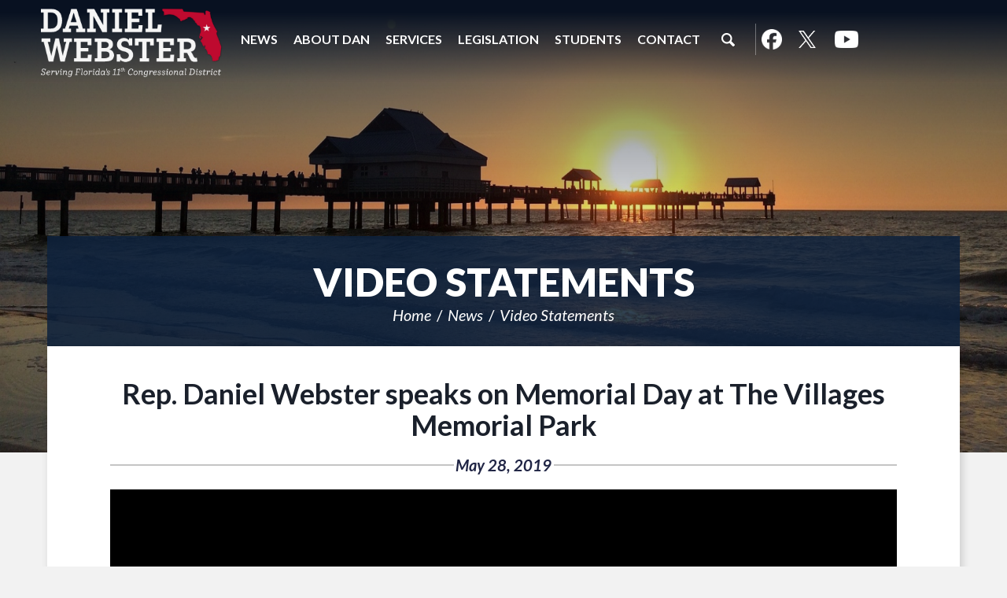

--- FILE ---
content_type: text/html;charset=UTF-8
request_url: https://webster.house.gov/2019/5/rep-daniel-webster-speaks-on-memorial-day-at-the-villages-memorial-park
body_size: 5277
content:
<!DOCTYPE html>
<html lang="en">
<head>
	
	<meta charset="utf-8">
    
    

    <link rel="alternate" type="application/rss+xml"
          title="RSS Feed"
          href="https://webster.house.gov/?a=rss.feed" />
	<title>Rep. Daniel Webster speaks on Memorial Day at The Villages Memorial Park - Video Statements - United States Congressman Daniel Webster</title>

	<link rel="shortcut icon" href="/vendor/_accounts/danielwebster/_skins/102522/images/favicon.ico"> 
	<meta content="width=device-width, initial-scale=1.0" name="viewport" /><meta content="2019-05-28 00:00:00.0" name="date" /><meta property="og:site_name" content="United States Congressman Daniel Webster" /><meta property="og:type" content="article" /><meta property="og:title" content="Rep. Daniel Webster speaks on Memorial Day at The Villages Memorial Park" /><meta property="og:url" content="https://webster.house.gov/2019/5/rep-daniel-webster-speaks-on-memorial-day-at-the-villages-memorial-park" /><meta property="article:section" content="Video Statements" /><meta property="article:published_time" content="2019-05-28T04:00:00Z" /><meta property="twitter:title" content="Rep. Daniel Webster speaks on Memorial Day at The Villages Memorial Park" /><meta itemprop="name" content="Rep. Daniel Webster speaks on Memorial Day at The Villages Memorial Park" /><meta itemprop="url" content="https://webster.house.gov/2019/5/rep-daniel-webster-speaks-on-memorial-day-at-the-villages-memorial-park" /><link rel="canonical" href="https://webster.house.gov/2019/5/rep-daniel-webster-speaks-on-memorial-day-at-the-villages-memorial-park" />

	<script src="/vendor/_accounts/danielwebster/_skins/102522/js/jquery.min.js" ></script><script src="/vendor/_accounts/danielwebster/_skins/102522/js/jquery-migrate.min.js" ></script><script src="/_resources/jscripts/jquery.form.20140218.min.js" ></script><script src="/_resources/jscripts/jquery.printelement.min.js" ></script><script src="https://webster.house.gov/vendor/_accounts/danielwebster/_skins/102522/lib/bootstrap/dist/js/bootstrap.min.js" ></script><script src="https://webster.house.gov/vendor/_accounts/danielwebster/_skins/102522/js/jquery.magnific-popup.min.js" ></script><script src="https://webster.house.gov/vendor/_accounts/danielwebster/_skins/102522/js/owl-carousel/owl.carousel.js" ></script><script src="https://webster.house.gov/vendor/_accounts/danielwebster/_skins/102522/js/plyr/plyr.js" ></script><script src="/_resources/jscripts/mediaelement/mediaelement-and-player.min.js?2.31.1" ></script><script src="https://www.googletagmanager.com/gtag/js?id=UA-113377375-1" ></script><script type="text/javascript">window.dataLayer = window.dataLayer || [];
function gtag(){dataLayer.push(arguments);}
gtag('js', new Date());


gtag('config', 'UA-113377375-1');


gtag('config', 'G-H4LZCN8R07');
</script><script src="https://webster.house.gov/vendor/_accounts/danielwebster/_skins/102522/js/copy.js" ></script>
	<link rel="stylesheet" type="text/css" href="https://fonts.googleapis.com/css?family=Lato:300,300italic,400,400italic,700,700italic,900,900italic"  /><link rel="stylesheet" type="text/css" href="https://fonts.googleapis.com/css?family=Roboto:400,400italic,300,300italic,500,500italic,700,700italic,900,900italic"  /><link rel="stylesheet" type="text/css" href="https://fonts.googleapis.com/css?family=Roboto+Condensed:300,300i,400,400i,700,700i|Roboto:300,300i,400,400i,500,500i,700,700i,900,900i"  /><link rel="stylesheet" type="text/css" href="https://fonts.googleapis.com/css?family=Oswald:400,700"  /><link rel="stylesheet" type="text/css" href="https://use.fontawesome.com/releases/v5.6.3/css/all.css"  /><link rel="stylesheet" type="text/css" href="https://webster.house.gov/vendor/_accounts/danielwebster/_skins/102522/js/owl-carousel/owl.carousel.css"  /><link rel="stylesheet" type="text/css" href="https://webster.house.gov/vendor/_accounts/danielwebster/_skins/102522/js/owl-carousel/owl.theme.css"  /><link rel="stylesheet" type="text/css" href="https://webster.house.gov/vendor/_accounts/danielwebster/_skins/102522/js/plyr/plyr.css"  /><link rel="stylesheet" type="text/css" href="https://webster.house.gov/vendor/_accounts/danielwebster/_skins/102522/lib/bootstrap/dist/css/bootstrap.min.css"  /><link rel="stylesheet" type="text/css" href="https://webster.house.gov/vendor/_accounts/danielwebster/_skins/102522/css/magnific-popup.css"  /><link rel="stylesheet" type="text/css" href="https://webster.house.gov/vendor/_accounts/danielwebster/_skins/102522/js//aos/aos.css"  /><link rel="stylesheet" type="text/css" href="/_resources/stylesheets/factory.css?cb=4"  /><link rel="stylesheet" type="text/css" href="https://webster.house.gov/vendor/_accounts/danielwebster/_skins/102522/css/template.css?cb=4"  /><link rel="stylesheet" type="text/css" href="https://webster.house.gov/vendor/_accounts/danielwebster/_skins/102522/css/template.header.css?cb=4"  /><link rel="stylesheet" type="text/css" href="https://webster.house.gov/vendor/_accounts/danielwebster/_skins/102522/css/apps.css?cb=4"  /><link rel="stylesheet" type="text/css" href="/_resources/jscripts/mediaelement/mediaelementplayer.min.css?2.31.1"  />

	<!--[if IE]>
	<link rel="stylesheet" type="text/css" href="https://webster.house.gov/vendor/_accounts/danielwebster/_skins/102522/css/ie.css" />
	<![endif]-->

	<!--[if lte IE 8]>
	<link rel="stylesheet" type="text/css" href="https://webster.house.gov/vendor/_accounts/danielwebster/_skins/102522/css/ie-eight.css" />
	<![endif]-->

	<link rel="alternate" type="application/rss+xml" href="/?a=RSS.Feed" title="Latest Posts" />

	<meta name="twitter:card" content="summary_large_image">
	<meta name="twitter:site" content="webster.house.gov">
	<meta property="og:site_name" content="Congressman Daniel Webster"/>
	<meta name="twitter:creator" content="@RepWebster">
	<meta name="twitter:title" content="Rep. Daniel Webster speaks on Memorial Day at The Villages Memorial Park">
	<meta property="og:title" content="Rep. Daniel Webster speaks on Memorial Day at The Villages Memorial Park">
	
		<meta name="twitter:description" content="Congressman Daniel Webster">
		<meta property="og:description" content="Congressman Daniel Webster"/>
	
	
		<meta property="og:image" content="https://webster.house.gov/vendor/_accounts/danielwebster/_skins/102522/images/social_card.jpg"/>
		<meta name="twitter:image" content="https://webster.house.gov/vendor/_accounts/danielwebster/_skins/102522/images/social_card.jpg">
	

	
	
	<script src="https://apps.elfsight.com/p/platform.js" defer></script>
	
</head>





<body class="account-danielwebster page_videos-statements is-subpage lay-root">

	<!-- Google Tag Manager (noscript) -->
	<noscript><iframe src="https://www.googletagmanager.com/ns.html?id=GTM-TZFWDMS"
	height="0" width="0" style="display:none;visibility:hidden"></iframe></noscript>
	<!-- End Google Tag Manager (noscript) -->

	<div hidden><?xml version="1.0" encoding="UTF-8"?><!DOCTYPE svg PUBLIC "-//W3C//DTD SVG 1.1//EN" "http://www.w3.org/Graphics/SVG/1.1/DTD/svg11.dtd"><svg xmlns="http://www.w3.org/2000/svg"><symbol id="plyr-captions-off" viewBox="0 0 18 18"><path d="M1 1c-.6 0-1 .4-1 1v11c0 .6.4 1 1 1h4.6l2.7 2.7c.2.2.4.3.7.3.3 0 .5-.1.7-.3l2.7-2.7H17c.6 0 1-.4 1-1V2c0-.6-.4-1-1-1H1zm4.52 10.15c1.99 0 3.01-1.32 3.28-2.41l-1.29-.39c-.19.66-.78 1.45-1.99 1.45-1.14 0-2.2-.83-2.2-2.34 0-1.61 1.12-2.37 2.18-2.37 1.23 0 1.78.75 1.95 1.43l1.3-.41C8.47 4.96 7.46 3.76 5.5 3.76c-1.9 0-3.61 1.44-3.61 3.7 0 2.26 1.65 3.69 3.63 3.69zm7.57 0c1.99 0 3.01-1.32 3.28-2.41l-1.29-.39c-.19.66-.78 1.45-1.99 1.45-1.14 0-2.2-.83-2.2-2.34 0-1.61 1.12-2.37 2.18-2.37 1.23 0 1.78.75 1.95 1.43l1.3-.41c-.28-1.15-1.29-2.35-3.25-2.35-1.9 0-3.61 1.44-3.61 3.7 0 2.26 1.65 3.69 3.63 3.69z" fill-rule="evenodd" fill-opacity=".5"/></symbol><symbol id="plyr-captions-on" viewBox="0 0 18 18"><path d="M1 1c-.6 0-1 .4-1 1v11c0 .6.4 1 1 1h4.6l2.7 2.7c.2.2.4.3.7.3.3 0 .5-.1.7-.3l2.7-2.7H17c.6 0 1-.4 1-1V2c0-.6-.4-1-1-1H1zm4.52 10.15c1.99 0 3.01-1.32 3.28-2.41l-1.29-.39c-.19.66-.78 1.45-1.99 1.45-1.14 0-2.2-.83-2.2-2.34 0-1.61 1.12-2.37 2.18-2.37 1.23 0 1.78.75 1.95 1.43l1.3-.41C8.47 4.96 7.46 3.76 5.5 3.76c-1.9 0-3.61 1.44-3.61 3.7 0 2.26 1.65 3.69 3.63 3.69zm7.57 0c1.99 0 3.01-1.32 3.28-2.41l-1.29-.39c-.19.66-.78 1.45-1.99 1.45-1.14 0-2.2-.83-2.2-2.34 0-1.61 1.12-2.37 2.18-2.37 1.23 0 1.78.75 1.95 1.43l1.3-.41c-.28-1.15-1.29-2.35-3.25-2.35-1.9 0-3.61 1.44-3.61 3.7 0 2.26 1.65 3.69 3.63 3.69z" fill-rule="evenodd"/></symbol><symbol id="plyr-enter-fullscreen" viewBox="0 0 18 18"><path d="M10 3h3.6l-4 4L11 8.4l4-4V8h2V1h-7zM7 9.6l-4 4V10H1v7h7v-2H4.4l4-4z"/></symbol><symbol id="plyr-exit-fullscreen" viewBox="0 0 18 18"><path d="M1 12h3.6l-4 4L2 17.4l4-4V17h2v-7H1zM16 .6l-4 4V1h-2v7h7V6h-3.6l4-4z"/></symbol><symbol id="plyr-fast-forward" viewBox="0 0 18 18"><path d="M7.875 7.171L0 1v16l7.875-6.171V17L18 9 7.875 1z"/></symbol><symbol id="plyr-muted" viewBox="0 0 18 18"><path d="M12.4 12.5l2.1-2.1 2.1 2.1 1.4-1.4L15.9 9 18 6.9l-1.4-1.4-2.1 2.1-2.1-2.1L11 6.9 13.1 9 11 11.1zM3.786 6.008H.714C.286 6.008 0 6.31 0 6.76v4.512c0 .452.286.752.714.752h3.072l4.071 3.858c.5.3 1.143 0 1.143-.602V2.752c0-.601-.643-.977-1.143-.601L3.786 6.008z"/></symbol><symbol id="plyr-pause" viewBox="0 0 18 18"><path d="M6 1H3c-.6 0-1 .4-1 1v14c0 .6.4 1 1 1h3c.6 0 1-.4 1-1V2c0-.6-.4-1-1-1zM12 1c-.6 0-1 .4-1 1v14c0 .6.4 1 1 1h3c.6 0 1-.4 1-1V2c0-.6-.4-1-1-1h-3z"/></symbol><symbol id="plyr-play" viewBox="0 0 18 18"><path d="M15.562 8.1L3.87.225C3.052-.337 2 .225 2 1.125v15.75c0 .9 1.052 1.462 1.87.9L15.563 9.9c.584-.45.584-1.35 0-1.8z"/></symbol><symbol id="plyr-restart" viewBox="0 0 18 18"><path d="M9.7 1.2l.7 6.4 2.1-2.1c1.9 1.9 1.9 5.1 0 7-.9 1-2.2 1.5-3.5 1.5-1.3 0-2.6-.5-3.5-1.5-1.9-1.9-1.9-5.1 0-7 .6-.6 1.4-1.1 2.3-1.3l-.6-1.9C6 2.6 4.9 3.2 4 4.1 1.3 6.8 1.3 11.2 4 14c1.3 1.3 3.1 2 4.9 2 1.9 0 3.6-.7 4.9-2 2.7-2.7 2.7-7.1 0-9.9L16 1.9l-6.3-.7z"/></symbol><symbol id="plyr-rewind" viewBox="0 0 18 18"><path d="M10.125 1L0 9l10.125 8v-6.171L18 17V1l-7.875 6.171z"/></symbol><symbol id="plyr-volume" viewBox="0 0 18 18"><path d="M15.6 3.3c-.4-.4-1-.4-1.4 0-.4.4-.4 1 0 1.4C15.4 5.9 16 7.4 16 9c0 1.6-.6 3.1-1.8 4.3-.4.4-.4 1 0 1.4.2.2.5.3.7.3.3 0 .5-.1.7-.3C17.1 13.2 18 11.2 18 9s-.9-4.2-2.4-5.7z"/><path d="M11.282 5.282a.909.909 0 0 0 0 1.316c.735.735.995 1.458.995 2.402 0 .936-.425 1.917-.995 2.487a.909.909 0 0 0 0 1.316c.145.145.636.262 1.018.156a.725.725 0 0 0 .298-.156C13.773 11.733 14.13 10.16 14.13 9c0-.17-.002-.34-.011-.51-.053-.992-.319-2.005-1.522-3.208a.909.909 0 0 0-1.316 0zM3.786 6.008H.714C.286 6.008 0 6.31 0 6.76v4.512c0 .452.286.752.714.752h3.072l4.071 3.858c.5.3 1.143 0 1.143-.602V2.752c0-.601-.643-.977-1.143-.601L3.786 6.008z"/></symbol></svg></div>
	<a class="skip-to sr-only" href="#main-content">Skip Navigation</a>
	<header class="hidden-print">
		
		<div class="header-inner">
			
	
	
	
	
	
	
	
	
	
	
	



<div class="header-section-title">
	<div class="site-title"><a href="/">United States Congressman Daniel Webster</a></div>
</div><!-- /.header-section-title -->

<nav class="header-section-nav nav-section main-nav-section">
	
	<div class="toggle-wrap main-toggle-wrap">
		<a class="items-toggle main-items-toggle">
			<span class="items-toggle-item icon-label">Menu</span>
			<span class="items-toggle-item icon-bar-wrap">
				<span class="icon-bar"></span>
				<span class="icon-bar"></span>
				<span class="icon-bar"></span>
			</span>
		</a>
	</div><!-- ./main-toggle-wrap -->
	
	<div class="items-wrap main-items-wrap clearfix">
		<ul class="items main-items">
			
		
			
	
	
	
	
	
	
	
	
	
	
	
		
			<li class="nav_news active dropdown">
				<a href="/news" class="dropdown-toggle" data-toggle="dropdown" role="button" aria-expanded="false"><span aria-label="News" class="expand" data-target="nav_news" role="button" aria-expanded="false"></span>News</a>
				<ul class="dropdown-menu" role="menu">
					
						<li class="odd first">
							<a aria-label="Press Releases" role="menuitem" href="/press-releases"></span>Press Releases</a>
						</li>
					
						<li class="even last">
							<a aria-label="Video Statements" role="menuitem" href="/videos-statements"></span>Video Statements</a>
						</li>
					
				</ul>
			</li>
		
		
			
	
	
	
	
	
	
	
	
	
	
	
		
			<li class="nav_about-dan dropdown">
				<a href="/about-dan" class="dropdown-toggle" data-toggle="dropdown" role="button" aria-expanded="false"><span aria-label="About Dan" class="expand" data-target="nav_about-dan" role="button" aria-expanded="false"></span>About Dan</a>
				<ul class="dropdown-menu" role="menu">
					
						<li class="odd first">
							<a aria-label="Biography" role="menuitem" href="/biography"></span>Biography</a>
						</li>
					
						<li class="even last">
							<a aria-label="Committee Assignments" role="menuitem" href="/committee-assignments"></span>Committee Assignments</a>
						</li>
					
				</ul>
			</li>
		
		
			
	
	
	
	
	
	
	
	
	
	
	
		
			<li class="nav_constituent-services dropdown">
				<a href="/constituent-services" class="dropdown-toggle" data-toggle="dropdown" role="button" aria-expanded="false"><span aria-label="Services" class="expand" data-target="nav_constituent-services" role="button" aria-expanded="false"></span>Services</a>
				<ul class="dropdown-menu" role="menu">
					
						<li class="odd first">
							<a aria-label="Constituent Services" role="menuitem" href="/more-services"></span>Constituent Services</a>
						</li>
					
						<li class="even">
							<a aria-label="Capitol and White House Tour Requests" role="menuitem" href="/visiting-dc"></span>Capitol and White House Tour Requests</a>
						</li>
					
						<li class="odd">
							<a aria-label="Request a Flag" role="menuitem" href="/flag-requests"></span>Request a Flag</a>
						</li>
					
						<li class="even">
							<a aria-label="Help with a Federal Agency" role="menuitem" href="/casework"></span>Help with a Federal Agency</a>
						</li>
					
						<li class="odd">
							<a aria-label="Veteran Services" role="menuitem" href="/veterans"></span>Veteran Services</a>
						</li>
					
						<li class="even">
							<a aria-label="Passport Assistance" role="menuitem" href="/passport-assistance"></span>Passport Assistance</a>
						</li>
					
						<li class="odd">
							<a aria-label="Disaster Preparedness" role="menuitem" href="/disaster-preparedness"></span>Disaster Preparedness</a>
						</li>
					
						<li class="even">
							<a aria-label="Small Business Resources" role="menuitem" href="/small-business-resources"></span>Small Business Resources</a>
						</li>
					
						<li class="odd">
							<a aria-label="Social Security Scam Alert" role="menuitem" href="/socialsecurity-scam"></span>Social Security Scam Alert</a>
						</li>
					
						<li class="even">
							<a aria-label="Consumer Resources" role="menuitem" href="/consumer-resources"></span>Consumer Resources</a>
						</li>
					
						<li class="odd last">
							<a aria-label="Presidential Greetings" role="menuitem" href="/presidential-greetings"></span>Presidential Greetings</a>
						</li>
					
				</ul>
			</li>
		
		
			
	
	
	
	
	
	
	
	
	
	
	
		
			<li class="nav_legislative-initiatives dropdown">
				<a href="/legislative-initiatives" class="dropdown-toggle" data-toggle="dropdown" role="button" aria-expanded="false"><span aria-label="Legislation" class="expand" data-target="nav_legislative-initiatives" role="button" aria-expanded="false"></span>Legislation</a>
				<ul class="dropdown-menu" role="menu">
					
						<li class="odd first">
							<a aria-label="One Big Beautiful Bill" role="menuitem" href="/obbb"></span>One Big Beautiful Bill</a>
						</li>
					
						<li class="even">
							<a aria-label="Border Security" role="menuitem" href="/border-security"></span>Border Security</a>
						</li>
					
						<li class="odd">
							<a aria-label="Sponsored Legislation" role="menuitem" href="/sponsored-legislation"></span>Sponsored Legislation</a>
						</li>
					
						<li class="even">
							<a aria-label="Legislative Process" role="menuitem" href="/legislative-process"></span>Legislative Process</a>
						</li>
					
						<li class="odd last">
							<a aria-label="Voting Record" role="menuitem" href="/voting-record"></span>Voting Record</a>
						</li>
					
				</ul>
			</li>
		
		
			
	
	
	
	
	
	
	
	
	
	
	
		
			<li class="nav_students dropdown">
				<a href="/students" class="dropdown-toggle" data-toggle="dropdown" role="button" aria-expanded="false"><span aria-label="Students" class="expand" data-target="nav_students" role="button" aria-expanded="false"></span>Students</a>
				<ul class="dropdown-menu" role="menu">
					
						<li class="odd first">
							<a aria-label="Internships" role="menuitem" href="/internships"></span>Internships</a>
						</li>
					
						<li class="even">
							<a aria-label="Service Academy Nominations" role="menuitem" href="/service-academy-nominations"></span>Service Academy Nominations</a>
						</li>
					
						<li class="odd">
							<a aria-label="Congressional Art Competition" role="menuitem" href="/congressional-art-competition"></span>Congressional Art Competition</a>
						</li>
					
						<li class="even">
							<a aria-label="Congressional App Challenge" role="menuitem" href="/appchallenge"></span>Congressional App Challenge</a>
						</li>
					
						<li class="odd last">
							<a aria-label="Volunteer Service Awards" role="menuitem" href="/volunteer-service-awards"></span>Volunteer Service Awards</a>
						</li>
					
				</ul>
			</li>
		
		
			
	
	
	
	
	
	
	
	
	
	
	
		
			<li class="nav_contact dropdown">
				<a href="/contact" class="dropdown-toggle" data-toggle="dropdown" role="button" aria-expanded="false"><span aria-label="Contact" class="expand" data-target="nav_contact" role="button" aria-expanded="false"></span>Contact</a>
				<ul class="dropdown-menu dropdown-menu-right" role="menu">
					
						<li class="odd first">
							<a aria-label="Email Me" role="menuitem" href="/email-me"></span>Email Me</a>
						</li>
					
						<li class="even">
							<a aria-label="DC Tour Requests" role="menuitem" href="/dc-tours"></span>DC Tour Requests</a>
						</li>
					
						<li class="odd">
							<a aria-label="Newsletter Sign Up" role="menuitem" href="/newsletter-sign-up"></span>Newsletter Sign Up</a>
						</li>
					
						<li class="even">
							<a aria-label="Request a Meeting" role="menuitem" href="/meetings"></span>Request a Meeting</a>
						</li>
					
						<li class="odd">
							<a aria-label="Office Information" role="menuitem" href="/office-information"></span>Office Information</a>
						</li>
					
						<li class="even last">
							<a aria-label="Unsubscribe" role="menuitem" href="/unsubscribe"></span>Unsubscribe</a>
						</li>
					
				</ul>
			</li>
		
		
			<li class="nav_search">
				<a href="/search" class="search-toggle" data-toggle="nav-search-form" role="button" aria-expanded="false"><span aria-label="Search" class="expand" data-target="nav_contact" role="button" aria-expanded="false"></span>Search</a>
				<form action="/search" class="nav-search-form">
					<input type="hidden" name="p" value="search">
					
					<input type="hidden" name="filter" value="0">
					<input type="hidden" name="rc" value="1">
					<label for="search_input">Search</label>
					<input type="text" id="search_input" name="q" placeholder="Search" value="">
					<button type="submit">Go</button>
				</form>
			</li>
		</ul>
		<div class="header-section-updates">
			<div class="social-links">
				
				<a href="https://www.facebook.com/RepWebster/" class="social-link social-link-facebook" target="_blank" rel="noopener">Facebook</a>
				<a href="https://twitter.com/RepWebster" class="social-link social-link-twitter" target="_blank" rel="noopener">Twitter</a>
				
				<a href="https://www.youtube.com/channel/UCCoX4VdU7U11eGEA0lbRtLw" class="social-link social-link-youtube" target="_blank" rel="noopener">YouTube</a>
				
				
				
				
				
			</div><!-- /.social-links -->
		</div>
	</div><!-- ./main-items-wrap -->
	
</nav><!-- /.header-nav -->



		</div>
	</header>

	<main id="main-content" role="main">
		<div class="main-inner">
		
			







<div class="subpage">

	<div class="subpage-content">
		<div class="subpage-content-inner">
			
			<div class="page-head">
			
				<h1>Video Statements</h1>
			
				
					
				
			
				<div class="page-info">
					<ul class="cookie-crumbs">
						
						
							<li>
								<a href="/home">Home</a>
							</li>
						
							<li>
								<a href="/news">News</a>
							</li>
						
							<li>
								<a href="/videos-statements">Video Statements</a>
							</li>
						
					</ul>
				</div>
			
			</div>
			
			<div class="content-wrapper container">
				




<div id="group_08fa7ef8-cf3f-4a37-9ab9-d2128ef8c2c9" class="pagegroup pagegroup_posttypes odd first last">
<div class="section posttypelayout_monthyear">





	
<div class="element element_posttypes">
	
		







<article class="post clearfix" id="post_677BE2C7-9EA4-445F-8191-F099742B1A8E">

<a name="677BE2C7-9EA4-445F-8191-F099742B1A8E"></a>



<div class="header">
<h1 class="title"><a href="/videos-statements?ID=677BE2C7-9EA4-445F-8191-F099742B1A8E">Rep. Daniel Webster speaks on Memorial Day at The Villages Memorial Park</a></h1>

	

	
		<div>
			
				<span class="date">May 28, 2019</span>
				
			
		</div>
	

	
</div>
<div class="post-body">
<div class="content">
	
	
	
	
	
	
	
		
		<div class="post-content"></div>
		
		
		
			<div class="nodecontents">






</div>
		
	
</div>

<div class="clear"></div>
	
	
		<div class="plugin_youtube" style="text-align:center;">
			<video style="width:100%; height:100%;" id="youtube_677BE2C7-9EA4-445F-8191-F099742B1A8E">
				<source type="video/youtube" src="https://youtu.be/Ks9HUAut9UM" />
			</video>
			<p class="plugin_youtube_link">
				Click play to view the video or follow this link<br />
				<a href="https://youtu.be/Ks9HUAut9UM">https://youtu.be/Ks9HUAut9UM</a>
			</p>
		</div>
		<script type="text/javascript">
		jQuery(function(){
			$("#youtube_677BE2C7-9EA4-445F-8191-F099742B1A8E").mediaelementplayer();
		});
		</script>

		
			
		
	










<div class="foot clear clearfix">
	<p class="permalink">Permalink: <a href="https://webster.house.gov/2019/5/rep-daniel-webster-speaks-on-memorial-day-at-the-villages-memorial-park">https://webster.house.gov/2019/5/rep-daniel-webster-speaks-on-memorial-day-at-the-villages-memorial-park</a></p>
	
	

</div>

</div>

</article>


</div>

</div>
</div>


			</div>
		</div><!-- /.subpage-content-inner -->
	</div><!-- /.subpage-content -->
	

	<aside class="hidden-print" id="sidebar">
		<div class="container" id="sidebar-inner">
		
			
				
				<ul class="items related-links-list nav nav-list" id="related-links">
				
					<li class="nav_press-releases even"><a href="/press-releases">Press Releases</a></li>
				
					<li class="nav_videos-statements odd last active"><a href="/videos-statements">Video Statements</a></li>
				
				</ul>
			
		
		
		</div><!-- /.subpage-sidebar-inner -->
	</aside><!-- /.subpage-sidebar -->


</div><!-- /.subpage -->



		
		</div>
	</main>

	
	
		<footer class="page-footer">
			<div class="footer-inner">
				<div class="footer-links">
					<a href="/home">Home</a>
					
					
					<a href="/privacy-policy">Privacy</a>
					<a href="https://house.gov">House.gov</a>
					
				</div>
				<div class="social-items">
					<a class="social-item social-item-facebook" href="https://www.facebook.com/RepWebster/" target="_blank" rel="noopener">Facebook</a>
					<a class="social-item social-item-twitter" href="https://twitter.com/RepWebster" target="_blank" rel="noopener">Twitter</a>
					
					<a class="social-item social-item-youtube" href="https://www.youtube.com/channel/UCCoX4VdU7U11eGEA0lbRtLw" target="_blank" rel="noopener">YouTube</a>
					
					
					
					
					
					
				</div>
			</div>
		</footer>
	

	<script src="https://webster.house.gov/vendor/_accounts/danielwebster/_skins/102522/js/default.js" ></script><script src="https://webster.house.gov/vendor/_accounts/danielwebster/_skins/102522/js/header.js" ></script>

</body>

</html>



--- FILE ---
content_type: text/css
request_url: https://webster.house.gov/vendor/_accounts/danielwebster/_skins/102522/css/apps.css?cb=4
body_size: 4551
content:
/* PAGEGROUP - GENERAL */
.pagegroup {
	margin-bottom: 40px;
	padding: 25px 20px;
	background-color: #fff;
	box-shadow: 3px 3px 10px #00000029;
}
@media(min-width: 1080px){
    .pagegroup { padding: 30px 40px; min-height: 350px; }
}
@media(min-width: 1400px){
    .pagegroup { padding: 50px 60px; }
}
.pagegroup .article .header h3 {
	color: #202545;
	font-size: 24px;
	font-weight: 900;
	line-height: 30px;
	padding-bottom: 20px;
}

.pagegroup .list-group-item {
	background: #f7f7f7;
	border-color: #cdcdcd;
	border-radius: 0;
}

a.issues-group-item-link {
    font-size: 30px;
    font-family: 'Lato', sans-serif;
    font-weight: bold;
    line-height: 34px;
}

/* TEXT BLOCKS */
.element_textblocks .article {
	margin-bottom: 20px;
	padding-top: 35px;
}
.element_textblocks .article .header h3 {
    font-size: 28px;
}
.element_textblocks .article:after {
	content: "";
	display: block;
	clear: both;
	width: 100%;
	height: 0;
}
/* ******************* */
/* TOC                 */
/* ******************* */
.table-of-contents .media {
	border-bottom: 1px dashed #ccc;
	padding-bottom: 20px;
	margin-bottom: 20px;
}
.table-of-contents .media-heading {
	border-bottom: 1px solid #ccc;
	padding-bottom: 10px;
	margin-bottom: 10px;
}
.table-of-contents .media-heading a {
	text-transform: uppercase;
}
.table-of-contents .media-heading a:active, .table-of-contents .media-heading a:hover, .table-of-contents .media-heading a:focus, .table-of-contents .media-heading a:visited {
	text-decoration: none;
}
.table-of-contents .read-more {
	margin-top: 1em;
}

/* ******************************* */
/* TEXT BLOCK ACCORDION-GLYPHICONS */
/* ******************************* */
.more-less {
    float: left;
    font-size: 21px;
    color: #56585c;
}

.glyphicon-plus {
    color: #56585C;
}

.glyphicon-minus {
    color: #1E4485;
}

.element_textblocks .article .header h3.accordion-title {
    background-color: #fff;
    border-radius: 0px;
    padding: 5px;
    font-family: 'Lato', sans-serif !important;
    font-weight: 900;
    font-size: 22px;
    color: #1A202B;
}
a.collapse-title {
    text-decoration: none;
}
.element_textblocks .article .accordion-content {
    margin-left: 35px;
    margin-top: 20px;
    margin-bottom: 20px;
}

.accordion-title:hover {
    color: #0E2555;
}

.collapse-title a {
    text-decoration: none;
}

.accordion-article {
    font-family: 'Lato', sans-serif;
    color: #1A202B;
    font-size: 20px;
    padding-bottom: 20px;
    border-bottom: 1px solid #c4c4c4;
}

.accordion-article:last-of-type {
    border-bottom: none;
}


/* FAQS */
.element_faqs dl.faqs dt {
	margin: 0 0 1em;
	font-size: 24px;
	line-height: 24px;
	color: #262626;
	font-weight: 700;
}
.element_faqs dl.faqs dd {
	margin-bottom: 20px;
}
.element_faqs dl.faqs dd .returnToTop {
	font-size: .8em;
	text-transform: lowercase;
	font-style: italic;
}


/* POSTS */
.recordList thead {
	display: none;
}


.element_posttypes h1.title {
	font-family: 'Lato', sans-serif;
	font-size: 36px;
	font-weight: 900;
	line-height: 40px;
	padding-bottom: 25px;
}
.element_posttypes h1.title a:link, .element_posttypes h1.title a:visited {
	color: #1A202B;
}
.element_posttypes h1.title a:hover, .element_posttypes h1.title a:active, .element_posttypes h1.title a:focus {
	color: #1A202B;
	text-decoration: none;
	opacity: .85;
}


.element_posttypes h2.subtitle {
	display: none;

	color: #1A202B;
	font-size: 30px;
	font-family: 'Lato', sans-serif;
	font-style: italic;
	font-weight: 300;
	line-height: 34px;
	margin-bottom: 1em;
	text-align: center;
}
.element_posttypes .header>div, .element_posttypes .byline-date {
	border: 0;
	color: #202545;
	font-size: 18px;
	font-weight: 300;
	line-height: 22px;
	margin: 0;
	margin-bottom: 10px;
}
.element_posttypes>.post>.content {
	margin-top: 10px;
}
.recordsContainer h3 {
    text-align: center;
    text-transform: uppercase;
    background-color: #18416A;
    color: white;
    position: relative;
    display: block;
    padding-top: 12px;
    padding-bottom: 12px;
    margin-bottom: 25px;
}
.recordsContainer h4 {
    color: #fff;
    font-size: 30px;
    font-weight: bold;
    line-height: 1;
    margin: 0 0 .5em;
    padding: 0.5em;
    background: #0E2555;
}
.recordsContainer table {
    margin-bottom: 20px;
}
.recordsContainer .table>tbody>tr>td {
	vertical-align: unset;
}
.recordListTitle a { 
    font-size: 24px; 
    font-weight: bold; 
    color: #1A202B; 
    border-left: 2px solid #D5030B;    
    display: block;
    padding: 0 20px;
    margin: 5px 0;
}
.recordListDate {
    font-weight: bold;
    font-size: 24px;
}
.post-image img {
	border-radius: 0;
}
.table.recordList>thead>tr>th, .table.recordList>tbody>tr>th, .table.recordList>tfoot>tr>th, .table.recordList>thead>tr>td, .table.recordList>tbody>tr>td, .table.recordList>tfoot>tr>td {
	border-top: 1px solid #ddd;
}

.table.recordList>tbody>tr:first-child>td {
	border-top: 0;
}

.element_posttypes .filelist .list-group-item {
	background-image: url(../images/icon_download.png);
    background-position: 15px 10px;
    background-repeat: no-repeat;
    min-height: 40px;
    display: flex;
    justify-content: center;
    align-items: center;
    margin: 0 auto;
    margin-top: 80px;
    padding: 17px 30px;
    background-color: #219677;
    width: fit-content;
    border-radius: 3px;
}
.element_posttypes .filelist h4 {
    display: none;
}
.element_posttypes .filelist .list-group-item .file_link a {
    color: #FFF;
    font-family: 'Lato', sans-serif;
    font-size: 20px;
    font-weight: bold;
}
.element_posttypes .filelist li.list-group-item:hover, .element_posttypes .filelist .list-group-item .file_link a:hover {
    text-decoration: none;
    background-color: #1c8065;
}
.element_posttypes .filelist .list-group-item .file_size {
    display: none;
}
.element_posttypes article {
	margin-bottom: 40px;
}
.element_posttypes article .foot {
	margin-top: 20px;
}
.element_posttypes .permalink {
	background: transparent;
	border: 1px solid #d9d9d9;
	font-size: 16px;
	margin: 0;
	padding: 30px;
}

.element_forms fieldset.blockLabels { margin-top: 32px; margin-bottom: 32px; }

.pagegroup_images .galleria-info-text {
	text-align: center;
	margin-left: 50px;
}

.posttypelayout_digest .element_posttypes article {
    margin-bottom:15px;
}
.posttypelayout_monthyear .recordsContainer thead {
    display:none;
}
.posttypelayout_list .recordsContainer thead {
    display:none;
}

.element_posttypes article .header h1 a:hover {
    text-decoration: none;
}


/* ******************* */
/* FACEBOOK MODAL      */
/* ******************* */
.fb-intro {
    padding: 35px 60px;
}
.fb-modal-group {
    padding-top: 35px;
    padding-left: 0;
    padding-right: 0;
}
.posttypelayout_facebookmodal .monthyear-wrapper {
    display: flex;
    column-gap: 20px;
    justify-content: center;
    flex-direction: row;
    flex-wrap: wrap;
    padding-left: 60px;
    padding-right: 60px;
    padding-bottom: 80px;
    row-gap: 40px;
}
.posttypelayout_facebookmodal .recordsContainer h4 {
    border: unset;
}
.posttypelayout_facebookmodal .recordsContainer h4.monthyear-header {
    font: normal normal bold 36px/40px Lato;
    letter-spacing: 0px;
    color: #1A202B;
    margin-bottom: 0;
    padding-top: 36px;
}
.monthyear-wrapper.odd-month, .monthyear-header.odd-month {
    background-color: #F2F2F2;
}
.monthyear-wrapper.even-month, .monthyear-header.even-month {
    background-color: #ffffff;
}
h4.fb-video-date {
    position: relative;
    top: -35px;
    margin-bottom: 0;
    padding-bottom: 0;
}
.element_posttypes h4.fb-video-date .date {
    font-family: 'Lato', sans-serif;
    font-size: 24px;
    font-weight: 900;
    line-height: 40px;
    color: #FFFFFF;
    position: relative;
}
.fb-image-wrapper {
    position: relative;
    cursor: pointer;
}
.fb-image {
    width: 100%;
    height: auto;
}
.fb-image-wrapper::after {
    content: "";
    background: -webkit-linear-gradient(#0811218D,#0811218D);
    background: linear-gradient(#0811218D,#0811218D);
    position: absolute;
    display: block;
    width: 100%;
    top: 0;
    bottom: 0;
}
.posttypelayout_facebookmodal div.open-modal {
    max-width: 355px;
    max-height: 355px;
}

.fb_wrapper {
    max-width: 100%;
    margin: 0 auto;
}

.fb_wrapper_responsive {
    overflow: hidden;
    padding-bottom: 56.08%;
    position: relative;
    height: 0;
}

.fb_wrapper_responsive iframe {
    left: 0;
    top: 0;
    height: 100%;
    width: 100%;
    position: absolute;
}

/* Bootstrap Overrides */
.posttypelayout_facebookmodal .modal-content {
    border: 0;
    margin: 0;
    border-radius: 0;
}

.posttypelayout_facebookmodal .modal-header {
    padding: 0;
    position: absolute;
    top: 4px;
    z-index: 1;
    right: 8px;
    color: #ffffff;
    border: none;
}

.posttypelayout_facebookmodal .modal-header .close {
    margin-top: 0;
    text-shadow: initial;
}

@media (min-width: 768px) {
    .posttypelayout_facebookmodal .modal-dialog {
        width: 600px;
        margin: 15% auto;
    }
}
@media (min-width: 1080px) {
    .posttypelayout_facebookmodal .modal-dialog {
        width: 800px;
        margin: 15% auto;
    }
}

/* ******************* */
/* POSTS NAVBAR        */
/* ******************* */
.navbar {
    margin-bottom: 40px;
}
.filterbar .navbar-form {
	display: flex;
}
@media(min-width: 600px) {
  .filterbar .navbar-form {
      align-items: center;
    }
}
.filterbar .form-control {
	margin: 1rem;
	flex-grow: 2;
	height: 40px;
    max-width: 280px;
	font-size: 20px;
	font-family: 'Lato', sans-serif;
}
.filterbar .btn {
	flex-grow: 1;
	margin: 1rem;
}

.filterbar .btn+.btn {
    background-color: #ccc;
    border-color: #ccc;
    color: #333;
}
.filterbar .btn+.btn:hover {
    color: #fff;
}

.element_posttypes .btn-group .btn {
	background-color: #18416A;
	color: #fff;
	font-weight: bold;
	font-family: 'Lato', sans-serif;
    text-transform: uppercase;
	font-size: 20px;
	border-radius: 3px;
	padding: 10px 20px;
    margin-right: 4px;
	transition: .2s ease;
}

.element_posttypes .btn-group .btn:hover {
	background-color: #0d213c !important;
	border-color: #0d213c!important;
	color: #fff;
}
.btn-default.disabled, .element_posttypes .btn-group .btn.disabled, .btn.disabled {
    background-color: #CCC;
}

@media(min-width: 640px) {
	.element_posttypes .btn-group .btn {
		font-size: 20px;
	}
}

@media(max-width: 550px) {
	.navbar-inner a {
		font-size: 12px;
	}
}

@media(max-width: 600px) {
	.filterbar .navbar-form {
		flex-direction: column;
	}
}

/* ******************* */
/* POST HEADINGS       */
/* ******************* */
.element_posttypes h1.title {
	text-align: center;
    border-bottom: unset;
    padding-bottom: 0px;
}

.element_posttypes h1.title a {
    color: #0E2555;
    font-family: 'Lato', sans-serif;
    font-weight: bold;
    font-size: 36px;
}

.element_posttypes .header div {
	text-align: center;
}

.element_posttypes .header div .date {
	font-family: 'Lato', sans-serif;
	font-size: 20px;
	font-weight: bold;
    font-style: italic;
}

/* ******************* */
/* POST CONTENT        */
/* ******************* */
.element_posttypes .content {
	font-family: 'Lato', sans-serif;
	font-size: 20px;
    color: #1A202B
}

.element_posttypes .permalink {
	display: none;
}

/* ****************************** */
/* MEDIA-DIGEST LAYOUT            */
/* ****************************** */
.media-digest.post-media-digest-item {
    display: flex;
    flex-direction: column;
    border-bottom: 1px solid #c4c4c4c4;
    padding-bottom: 20px;
    margin-bottom: 20px;
    min-height: 150px;
}
.media-digest-body {
    margin-left: 20px;
}
.media-digest-body-link .post-media-digest-title {
    margin-top: 10px;
    font-family: 'Lato', sans-serif;
    font-size: 30px;
    font-weight: 900;
    color: #1A202B;
    line-height: 34px;
}
.media-digest-header {
    padding-bottom: 10px;
    display: flex;
}
.post-media-digest-date {
    color: #1A202B;
    font-family: 'Lato', sans-serif;
    font-weight: bold;
    padding-bottom: 10px;
    font-size: 24px;
    border-bottom: 4px solid #D5030B;
}
.post-media-digest-type {
    display: none;
}
.under-score {
    display: none;
}
.media-digest-body-link .post-media-digest-abstract {
    font-family: 'Lato', sans-serif;
    font-size: 20px;
    color: #219677;
    line-height: 32px;
}

.post-media-digest-image {
    display: none;
}
@media(min-width: 650px) {
  .media-digest.post-media-digest-item {
    flex-direction: row;
  }
  .post-media-digest-image {
      text-align: center;
      margin-bottom: 0;
      display: block;
    }
}
.navbar-default {
	background-color: #f2f2f2;
  	border-color: #ccc;
}
.navbar-inner form .btn {
	font-family: 'Lato', sans-serif;
    font-size: 20px;
    font-weight: bold;
    text-transform: uppercase;
    border-radius: 3px;
    padding: 6px 6px;
    max-width: 150px;
    background-color: #18416A;
}
.navbar-inner form .btn:hover {
    background-color: #0d213c;
}

@media (min-width: 992px) {
    .navbar-inner form .btn {
        font-size: 20px;
        padding: 6px 0px;
    }
}

.element_posttypes article .foot {
	display: none;
}

.element_posttypes .header div {
    position: relative;
    display: flex;
    flex-direction: column;
    justify-content: center;
    align-items: center;
    margin: 2rem 0px;
}

  .element_posttypes .header div::before, .element_posttypes .header div::after {
    flex-grow: 1;
    content: '';
    border: 1px solid #c4c4c4;
    border-width: 1px 0px;
    height: 0px;
}

@media (min-width: 855px) {
  .element_posttypes .header div {
      flex-direction: row;
    }
    .element_posttypes .header div .date {
      margin: 0 0.25rem;
      width: auto;
    }
}

/* *********** */
/* POST LABELS */
/* *********** */
.label.label-default {
    background-color: #0E2555;
    font-family: 'Lato', sans-serif;
    font-size: 20px;
    color: #FFF;
    border-radius: 3px;
}
.tag-list a:hover .label-default:hover {
    text-decoration: none;
    background-color: #0c1f48;
}

/* ****************** */
/* TILES LAYOUT       */
/* ****************** */
.posttypelayout_tiles .post-item {
	position: relative;
	padding: 10px;
}
.posttypelayout_tiles .post-item>img {
	background-position: center;
	background-repeat: no-repeat;
	background-size: cover;
	width: 100%;
}
.posttypelayout_tiles article {
	position: absolute;
	top: 10px;
	right: 10px;
	bottom: 10px;
	left: 10px;

	display: flex;
	justify-content: center;
	flex-direction: column;
	align-items: flex-start;

	background-color: rgba(62, 92, 125, .5);
	font-size: 16px;
	line-height: 1.5em;
	overflow: hidden;
	padding: 20px;
}
.posttypelayout_tiles article header {
	font-size: 22px;
	font-weight: 900;
	line-height: 1.1em;
	max-height: 124px; /* (5 x line-height) + 3 to avoid clipping */
	min-height: 0;
	overflow: hidden;
	padding-bottom: 3px;
}
.posttypelayout_tiles article footer {
	margin-top: 12px;
}
.posttypelayout_tiles article .post-type {
	display: none;
	font-size: 16px;
	font-style: italic;
	font-weight: bold;
	line-height: 1.2em;
	margin-bottom: 10px;
	text-shadow: 1px 1px 5px #333;
	text-transform: uppercase;
}
.posttypelayout_tiles article .post-teaser {
	display: none;
	max-height: 120px; /* line-height x 5 */
	overflow: hidden;
}
.posttypelayout_tiles article h1 {
	font-size: inherit;
	font-weight: inherit;
	line-height: inherit;
	margin-bottom: 0;
}
.posttypelayout_tiles article h1 a {
	display: block;
	text-shadow: 1px 1px 5px #333;
	transition: color 0s;
}
.posttypelayout_tiles article h1 a:hover, .posttypelayout_tiles article h1 a:focus {
	text-shadow: 1px 1px 1px #333;
}

@media (min-width: 500px) {
	.posttypelayout_tiles .post-items::after {
		clear: both;
	}
	.posttypelayout_tiles .post-items::before, .posttypelayout_tiles .post-items::after {
		content: " ";
		display: table;
	}
	.posttypelayout_tiles .post-item {
		float: left;
		width: 50%;
	}
}
@media (min-width: 992px) {
	.posttypelayout_tiles .post-item {
		float: left;
		width: 25%;
	}
}

/* PAGE TYPES */
/* ISSUES AND SERVICES */
.issues-group {
    list-style: none;
    display: flex;
    flex-wrap: wrap;
    gap: 10px;
    padding: 0;
  	justify-content: center;
}
.issues-group-item {
      flex-basis: 100%;
      min-height: 160px;
      min-width: 200px;
}
@media(min-width: 575px){
    .issues-group-item {
        flex-basis: 48%;
    }
}
@media(min-width: 991px){
    .issues-group-item {
        flex-basis: 32.4%;
    }
}
@media(min-width: 1200px){
    .issues-group-item {
        flex-basis: 31.4%;
        min-height: 235px;
    }
    .issues-group { gap: 20px;}
}
@media(min-width: 1350px){
    .issues-group-item {
        flex-basis: 32.1%;
    }
}
.issue-page-image {
    opacity: 40%;
    width: 100%;
    transition: .2s ease;
    margin: 0 !important;
}
a.issues-group-item-link {
    background: #1D4F8C;
    height: 100%;
    position: relative;
    display: flex;
    align-items: stretch;
}
.page-title-block {
    color: #fff;
    position: absolute;
    display: flex;
    top: 0;
    left: 0;
    right: 0;
    bottom: 0;
    padding: 0 15px;
    text-align: center;
    flex-direction: column;
    justify-content: center;
    align-items: center;
}

/* FORMS */
.form h3.title {
    padding-bottom: 20px;
    border-bottom: 1px solid #ccc;
}
.form h3 {
    margin-bottom: 20px;
}
.element.element_forminstances {
    background-color: #f2f2f2;
    padding: 40px;
    border: 1px solid #ccc;
}
.element.element_forminstances hr {
    border-top: 1px solid #ccc;
}
.requirednote {
    margin-bottom: 20px;
    position: relative;
    display: block;
}
form .form-control {
    font-family: 'Lato', sans-serif;
}
.form-content, .form-content p {
    font-size: 22px;
    padding-bottom: 10px;
}
.formcreator_fieldWrapper {
    font-family: 'Lato', sans-serif;
}
.formcreator_fieldWrapper strong {
    font-size: 24px;
    line-height: 28px;
}
.formcreator_fieldWrapper p {
    margin-top: 10px;
}
p.requirednote em {
    font-style: unset;
    font-family: 'Lato', sans-serif;
    font-size: 20px;
}
form .control-label {
    font-family: 'Lato', sans-serif;
    font-size: 22px;
    font-weight: bold;
}
.form span.control-label  {
    font-weight: bold;
}
.form-group {
    margin-bottom: 30px;
}
.form-control {
    font-size: 20px;
    color: #232D32;
    height: 60px;
}
.element.element_forminstances fieldset {
    margin-top: 10px;
}
fieldset legend span {
    font-size: 24px;
    font-weight: 900;
}
fieldset legend {
    padding-bottom: 20px;
    border-bottom: 1px solid #ccc;
    color: #1A202B;
}
.form .btn.btn-primary {
    background-color: #0E2555;
    border-color: #0E2555;
    padding: 12px 25px;
    font-weight: bold;
    font-family: 'Lato', sans-serif;
    text-transform: uppercase;
    font-size: 20px;
    border-radius: 3px;
    float: right;
}
.form .btn-primary:hover {
    background-color: #0c1f48;
    border-color: #0c1f48;
}
.form-control:focus {
    border-color: #0E2555;
    outline: 0;
    -webkit-box-shadow: unset;
    box-shadow: unset;
    /* -webkit-box-shadow: inset 0 1px 1px rgb(0 0 0 / 8%), 0 0 8px rgb(37 41 91 / 60%);
    box-shadow: inset 0 1px 1px rgb(0 0 0 / 8%), 0 0 8px rgb(37 41 91 / 60%); */
}

.steps-header .btn.active {
    background-color: #0E2555;
}
.steps-header .btn {
    background-color: #CCC;
    color: #FFF;
}
form .buttonHolder {
    margin-top: 10px;
    margin-bottom: 20px;
}
form .buttonHolder button {
    background-color: #0E2555;
    border-color: #0E2555;
    padding: 12px 25px;
    font-weight: bold;
    font-family: 'Lato', sans-serif;
    text-transform: uppercase;
    font-size: 20px;
    border-radius: 3px;
    margin-bottom: 20px;
}
form .buttonHolder button:hover {
    background-color: #0c1f48;
    border-color: #0c1f48;
    color: #FFF;
}

/* LINK GROUPS */
.list-group .list-group-item {
    background: #F2F2F2;
    padding: 0;
}
.link-list .list-group .list-group-item {
    margin-bottom: 10px;
}
.list-group-item-heading {
    margin: 0;
    padding-top: 10px;
}
.list-group-item-text {
    padding-bottom: 10px;
}
.media-heading {
    margin: 0;
}
.media-heading a {
    display: block;
    padding: 20px;
    color: #202545;
    font-weight: bold;
    font-size: 20px;
    font-family: 'Lato', sans-serif;
    border: 1px solid #CCCCCC;
}
.media-body .content {
    padding: 10px 20px;
}
.media-heading a:hover {
    background: #c4c4c4;
    transition: .2s ease;
    text-decoration: none;
}
.media-heading a::before {
    content: "";
    position: absolute;
    background: url('../images/arrow.svg');
    right: 45px;
    height: 13px;
    width: 50px;
    margin-top: 10px;
    background-repeat: no-repeat;
    background-position: center;
    background-size: contain;
}
.media-heading a:hover::before {
    background: url('../images/arrow-white.svg');
    height: 13px;
    width: 50px;
    background-repeat: no-repeat;
    background-position: center;
    background-size: contain;
    transition: .2s ease;
}

/* FILE GROUPS */
ul.list-group.list-unstyled.unstyled.files .list-group-item {
      background: #F2F2F2;
      padding: 20px;
      display: flex;
      align-items: center;
      border: 1px solid #CCCCCC;
}
.file-list span.url a {
      color: #1A202B;
      font-size: 20px;
      font-family: 'Lato', sans-serif;
      font-weight: bold;
  }
.file-list span.url {
      color: #1A202B;
      font-size: 20px;
      font-family: 'Lato', sans-serif;
      display: block;
}
.file-list .url:hover {
      filter: brightness(200%);
      transition: .2s ease;
}
.file-list .icon-file {
      background: url('../images/icon-dl.png');
      height: 20px;
      width: 24px;
      display: block;
      margin-right: 10px;
      opacity: 35%;
      background-size: contain;
      background-repeat: no-repeat;
}

.posttypelayout_facebookmodal .navbar {
    padding: 0 60px;
}
.posttypelayout_facebookmodal .post-content {
    text-align: center;
    padding-top: 20px;
}


--- FILE ---
content_type: application/javascript
request_url: https://webster.house.gov/vendor/_accounts/danielwebster/_skins/102522/js/default.js
body_size: 2061
content:
$('.back-to-top a').click(function() {
	$('html, body').animate({ scrollTop: 0 }, 'fast');
	return false;
});



// TEXT BLOCKS: Panel Slider
// TODO: dragItems doesn't complete if you have inspect open and drag offscreen, not sure if this is an issue/correctable
// TODO: prevent click on drag
(function($, window, document, undefined){
	// console.group('{panelsSlider}');
	
	$.fn.panelsSlider = function(options) {
		// console.group('$.fn.panelsSlider');
		
		options = $.extend( {}, $.fn.panelsSlider.options, options );
		// console.log('options', options);
		
		// console.log('this', this);
		
		this.each(function() {
			init.call(this, options);
		});
		
		// console.groupEnd();
		
		return this;
	};
	
	$.fn.panelsSlider.options = {
		key: 'value'
		// , myMethod: function ( elem, param ) {}
	};
	
	function init(options) {
		// console.group('panelsSlider.init(options)');
		// console.log('options', options);
		
		var $slider, $items, $nextBtn, $prevBtn;
		
		var enableDrag = false;
		var itemIndex = 0;
		var startOffset = 0;
		var startPos = 0;
		var isMouseDown = false;
		
		// console.log('this', this);
		
		$slider = $(this);
		$items = $slider.find('.panels-slider-items');
		$nextBtn = $slider.find('.panels-slider-next');
		$prevBtn = $slider.find('.panels-slider-prev');
		
		$items.on('mouseenter', itemsMouseEnter).on('mouseleave', itemsMouseLeave);
		$nextBtn.on('click', nextBtnClick);
		$prevBtn.on('click', prevBtnClick);
		
		window.addEventListener('resize', throttle(windowResize, 250));
		
		// console.log('$slider', $slider);
		// console.log('$items', $items);
		// console.log('$nextBtn', $nextBtn);
		// console.log('$prevBtn', $prevBtn);
		
		function goTo(targetIndex) {
			// console.group('%cpanelsSlider.goTo(targetIndex)', 'background-color: black; color: white; padding: 3px 5px; border-left: 3px solid orange;');
			// console.info('%ctargetIndex ', 'color: blue;', targetIndex);
			
			// console.log('$slider', $slider);
			// console.log('itemIndex ' + itemIndex);
			
			var currentPos = itemsCurrentOffset();
			// console.log('currentPos', currentPos);
			
			var maxIndex = ($items.children().length) ? $items.children().length - 1 : 0;
			// console.log('maxIndex', maxIndex);
			
			if(targetIndex < 0 || maxIndex <= 0){
				targetIndex = 0;
				// console.log('[RESET] targetIndex', targetIndex);
			} else if(targetIndex > maxIndex){
				targetIndex = maxIndex;
				// console.log('[RESET] targetIndex', targetIndex);
			}
			
			var containerWidth = $slider.width();
			var itemWidth = $items.children().first().outerWidth();
			var totalWidth = itemWidth * $items.children().length;
			var targetPos = targetIndex * itemWidth;
			var maxPos = (totalWidth > containerWidth) ? totalWidth - containerWidth : 0;
			
			// console.log('containerWidth', containerWidth);
			// console.log('itemWidth', itemWidth);
			// console.log('totalWidth', totalWidth);
			// console.log('targetPos', targetPos);
			// console.log('maxPos', maxPos);
			
			if(targetIndex != itemIndex){
				itemIndex = targetIndex;
				$slider.data('index', targetIndex).attr('data-index', targetIndex);
				// console.log('[SET] itemIndex', itemIndex);
			}
			
			if(targetPos > maxPos){
				targetPos = maxPos;
				// console.log('[RESET] targetPos', targetPos);
			}
			
			$items.css('transform', 'translate3d(-' + targetPos + 'px, 0px, 0px)');
			// console.log('[SET] transform', -targetPos);
			
			// console.groupEnd();
		}
		
		function goToNext() {
			// console.group('%cpanelsSlider.goToNext()', 'background-color: black; color: white; padding: 3px 5px; border-left: 3px solid orange;');
			
			var containerWidth = $slider.width();
			var itemsCount = $items.children().length;
			var itemWidth = $items.children().first().outerWidth();
			var totalWidth = itemWidth * itemsCount;
			var maxOffset = (totalWidth > containerWidth) ? totalWidth - containerWidth : 0;
			
			// console.log('containerWidth', containerWidth);
			// console.log('itemWidth', itemWidth);
			// console.log('totalWidth', totalWidth);
			// console.log('maxOffset', maxOffset);
			
			var currentOffset = itemsCurrentOffset();
			// console.log('currentOffset', currentOffset);
			
			var targetOffset = currentOffset + itemWidth;
			// console.log('targetOffset', targetOffset);
			
			if(targetOffset > maxOffset){
				targetOffset = maxOffset;
				// console.log('[LIMIT] targetOffset', targetOffset);
			} else if(targetOffset < 0){
				targetOffset = 0;
				// console.log('[LIMIT] targetOffset', targetOffset);
			}
			
			$items.css('transform', 'translate3d(-' + targetOffset + 'px, 0px, 0px)');
			// console.log('[SET] transform', -targetOffset);
			
			var targetIndex = itemIndex + 1;
			if(targetIndex < 0){
				targetIndex = 0;
			} else if(targetIndex >= itemsCount){
				targetIndex = itemsCount - 1;
			}
			// console.log('targetIndex', targetIndex);
			
			if(itemIndex != targetIndex){
				itemIndex = targetIndex;
				$slider.data('index', targetIndex).attr('data-index', targetIndex);
				// console.log('[SET] itemIndex', itemIndex);
			}
			
			// console.groupEnd();
		}
		
		function goToPrevious() {
			// console.group('%cpanelsSlider.goToPrevious()', 'background-color: black; color: white; padding: 3px 5px; border-left: 3px solid orange;');
			
			var containerWidth = $slider.width();
			var itemsCount = $items.children().length;
			var itemWidth = $items.children().first().outerWidth();
			var totalWidth = itemWidth * itemsCount;
			var maxOffset = (totalWidth > containerWidth) ? totalWidth - containerWidth : 0;
			
			// console.log('containerWidth', containerWidth);
			// console.log('itemWidth', itemWidth);
			// console.log('totalWidth', totalWidth);
			// console.log('maxOffset', maxOffset);
			
			var currentOffset = itemsCurrentOffset();
			// console.log('currentOffset', currentOffset);
			
			var targetOffset = currentOffset - itemWidth;
			// console.log('targetOffset', targetOffset);
			
			if(targetOffset > maxOffset){
				targetOffset = maxOffset;
				// console.log('[LIMIT] targetOffset', targetOffset);
			} else if(targetOffset < 0){
				targetOffset = 0;
				// console.log('[LIMIT] targetOffset', targetOffset);
			}
			
			$items.css('transform', 'translate3d(-' + targetOffset + 'px, 0px, 0px)');
			// console.log('[SET] transform', -targetOffset);
			
			var targetIndex = itemIndex - 1;
			if(targetIndex < 0){
				targetIndex = 0;
			} else if(targetIndex >= itemsCount){
				targetIndex = itemsCount - 1;
			}
			// console.log('targetIndex', targetIndex);
			
			if(itemIndex != targetIndex){
				itemIndex = targetIndex;
				$slider.data('index', targetIndex).attr('data-index', targetIndex);
				// console.log('[SET] itemIndex', itemIndex);
			}
			
			// console.groupEnd();
		}
		
		function itemsCurrentOffset() {
			return Math.abs($items.css('transform').split('(')[1].split(')')[0].split(',')[4]);
		}
		
		function nextBtnClick() {
			// console.group('panelsSlider.nextBtnClick()');
			
			goToNext();
			
			// console.groupEnd();
		}
		
		function prevBtnClick() {
			// console.group('panelsSlider.prevBtnClick()');
			
			goToPrevious();
			
			// console.groupEnd();
		}
		
		function dragItems(e) {
			if(enableDrag && isMouseDown){
				// console.group('panelsSlider.dragItems()');
				
				// console.log('event', event);
				// console.log('e', e);
				// e.preventDefault();
				
				// console.log('startPos', startPos);
				// console.log('startOffset', startOffset);
				
				var delta = startPos - e.pageX;
				var moveTo = 0;
				var maxWidth = $items.width() - $slider.width();
				
				// console.log('delta', delta);
				// console.log('maxWidth', maxWidth);
				
				moveTo = startOffset - delta;
				// console.log('moveTo', moveTo);
				
				if(moveTo > 0){
					moveTo = 0;
				} else if(moveTo < -maxWidth){
					moveTo = -maxWidth;
				}
				
				$items.css('transform', 'translate3d(' + moveTo + 'px, 0px, 0px)');
				// console.log('transform', $items.css('transform'));
				
				// console.groupEnd();
			}
		}
		
		function itemsMouseEnter() {
			// console.group('panelsSlider.itemsMouseEnter()');
			
			enableDrag = true;
			
			$items.on('mousemove', dragItems);
			$(document).on('mousedown', itemsMouseDown).on('mouseup', itemsMouseUp);
			
			// console.groupEnd();
		}
		
		function itemsMouseLeave() {
			// console.group('panelsSlider.itemsMouseLeave()');
			
			enableDrag = false;
			isMouseDown = false;
			
			$items.off('mousemove', dragItems);
			$(document).off('mousedown', itemsMouseDown).off('mouseup', itemsMouseUp);
			
			// console.groupEnd();
		}
		
		function itemsMouseDown(e) {
			event.preventDefault();
			
			isMouseDown = true;
			startPos = e.pageX;
			startOffset = $items.position().left;
			
			// console.group('mouseDOWN');
			// 
			// console.log('startPos', startPos);
			// console.log('transform', $items.css('transform'));
			// console.log('position.left', $items.position().left);
			// 
			// console.groupEnd();
		}
		
		function itemsMouseUp(e) {
			// console.group('mouseUP');
			
			isMouseDown = false;
			
			// $('window').css('cursor', 'auto');
			
			var containerWidth = $slider.width();
			var itemWidth = $items.children().first().width();
			var totalWidth = itemWidth * $items.children().length;
			var maxPos = (totalWidth > containerWidth) ? totalWidth - containerWidth : 0;
			
			// console.log('containerWidth', containerWidth);
			// console.log('itemWidth', itemWidth);
			// console.log('totalWidth', totalWidth);
			// console.log('maxPos', maxPos);
			
			var scrollPos = $items.position().left;
			// console.log('scrollPos', scrollPos);
			
			var scrollNum = (-scrollPos / itemWidth).toFixed(0);
			// console.log('scrollNum', scrollNum);
			
			goTo(scrollNum);
			
			// console.groupEnd();
		}
		
		function windowResize() {
			// console.group('panelsSlider.windowResize()');
			
			goTo(itemIndex);
			
			// console.groupEnd();
		}
		
		function debounce(func, wait, immediate) {
			var timeout;
			return function() {
				var context = this, args = arguments;
				clearTimeout(timeout);
				timeout = setTimeout(function() {
					timeout = null;
					if(!immediate) func.apply(context, args);
				}, wait);
				if(immediate && !timeout) func.apply(context, args);
			};
		};
		
		function throttle(fn, threshhold, scope) {
			threshhold || (threshhold = 250);
			var last, deferTimer;
			return function () {
				var context = scope || this;
				
				var now = +new Date,
				args = arguments;
				if(last && now < last + threshhold) {
					// hold on to it
					clearTimeout(deferTimer);
					deferTimer = setTimeout(function () {
						last = now;
						fn.apply(context, args);
					}, threshhold);
				} else {
					last = now;
					fn.apply(context, args);
				}
			};
		};
		
		// console.groupEnd('panelsSlider.init()');
	}

	// console.groupEnd();
})(jQuery, window, document);